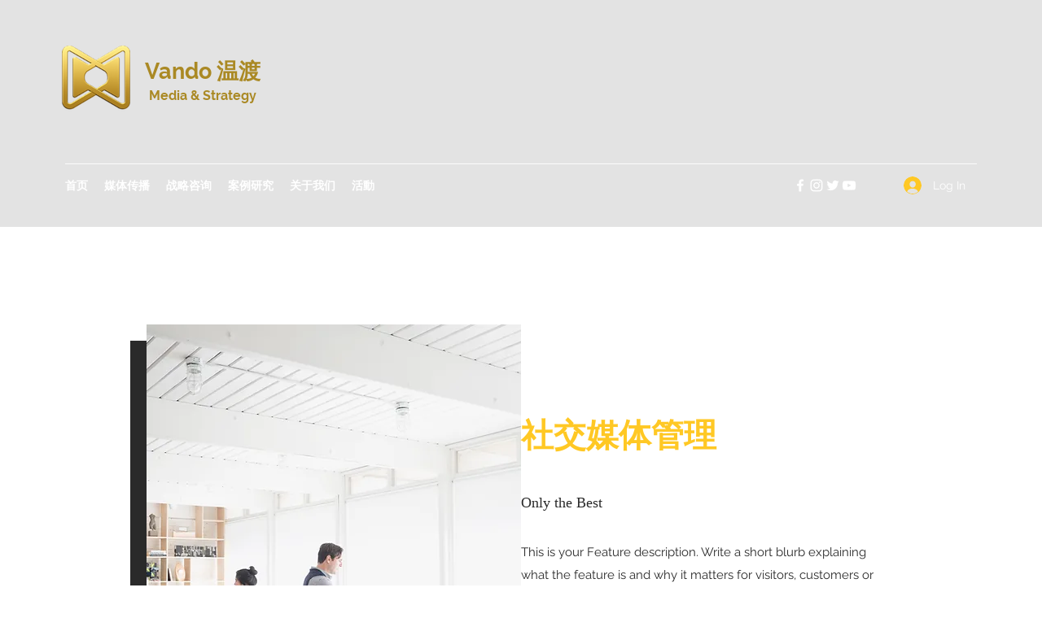

--- FILE ---
content_type: text/html; charset=utf-8
request_url: https://www.google.com/recaptcha/api2/aframe
body_size: 221
content:
<!DOCTYPE HTML><html><head><meta http-equiv="content-type" content="text/html; charset=UTF-8"></head><body><script nonce="U2lrq8d-hURgs8JsK0j_ZA">/** Anti-fraud and anti-abuse applications only. See google.com/recaptcha */ try{var clients={'sodar':'https://pagead2.googlesyndication.com/pagead/sodar?'};window.addEventListener("message",function(a){try{if(a.source===window.parent){var b=JSON.parse(a.data);var c=clients[b['id']];if(c){var d=document.createElement('img');d.src=c+b['params']+'&rc='+(localStorage.getItem("rc::a")?sessionStorage.getItem("rc::b"):"");window.document.body.appendChild(d);sessionStorage.setItem("rc::e",parseInt(sessionStorage.getItem("rc::e")||0)+1);localStorage.setItem("rc::h",'1768622693488');}}}catch(b){}});window.parent.postMessage("_grecaptcha_ready", "*");}catch(b){}</script></body></html>